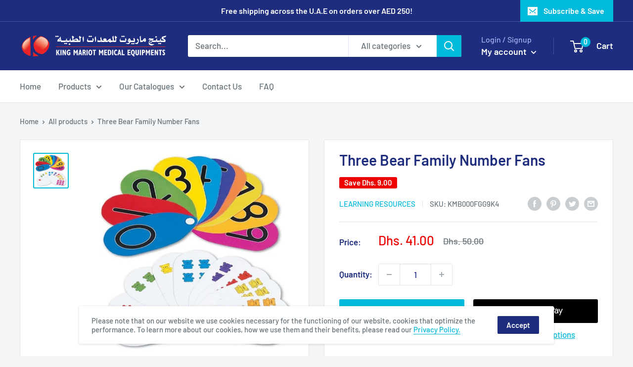

--- FILE ---
content_type: text/javascript
request_url: https://kingmariot.com/cdn/shop/t/2/assets/custom.js?v=90373254691674712701623060774
body_size: -910
content:
//# sourceMappingURL=/cdn/shop/t/2/assets/custom.js.map?v=90373254691674712701623060774
